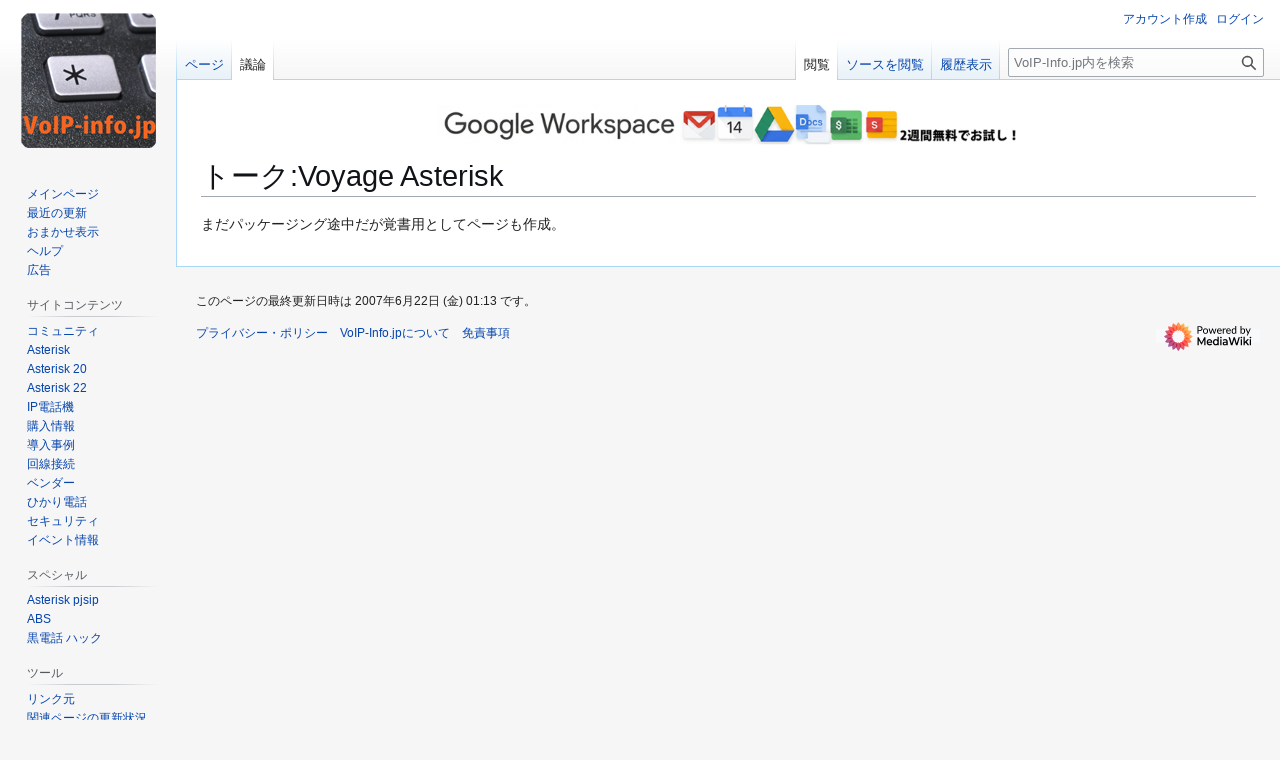

--- FILE ---
content_type: text/html; charset=UTF-8
request_url: https://www.voip-info.jp/index.php?title=%E3%83%88%E3%83%BC%E3%82%AF:Voyage_Asterisk&mobileaction=toggle_view_mobile
body_size: 19402
content:
<!DOCTYPE html>
<html class="client-nojs" lang="ja" dir="ltr">
<head>
<meta charset="UTF-8">
<title>トーク:Voyage Asterisk - VoIP-Info.jp</title>
<script>(function(){var className="client-js";var cookie=document.cookie.match(/(?:^|; )voipinfo_wiki1mwclientpreferences=([^;]+)/);if(cookie){cookie[1].split('%2C').forEach(function(pref){className=className.replace(new RegExp('(^| )'+pref.replace(/-clientpref-\w+$|[^\w-]+/g,'')+'-clientpref-\\w+( |$)'),'$1'+pref+'$2');});}document.documentElement.className=className;}());RLCONF={"wgBreakFrames":false,"wgSeparatorTransformTable":["",""],"wgDigitTransformTable":["",""],"wgDefaultDateFormat":"ja","wgMonthNames":["","1月","2月","3月","4月","5月","6月","7月","8月","9月","10月","11月","12月"],"wgRequestId":"47a642f2368180759b86fab4","wgCanonicalNamespace":"Talk","wgCanonicalSpecialPageName":false,"wgNamespaceNumber":1,"wgPageName":"トーク:Voyage_Asterisk","wgTitle":"Voyage Asterisk","wgCurRevisionId":1042,"wgRevisionId":1042,"wgArticleId":242,"wgIsArticle":true,"wgIsRedirect":false,"wgAction":"view","wgUserName":null,"wgUserGroups":["*"],"wgCategories":[],"wgPageViewLanguage":"ja","wgPageContentLanguage":"ja","wgPageContentModel":"wikitext","wgRelevantPageName":"トーク:Voyage_Asterisk","wgRelevantArticleId":242,"wgIsProbablyEditable":false,"wgRelevantPageIsProbablyEditable":false,"wgRestrictionEdit":[],"wgRestrictionMove":[]};
RLSTATE={"site.styles":"ready","user.styles":"ready","user":"ready","user.options":"loading","skins.vector.styles.legacy":"ready"};RLPAGEMODULES=["site","mediawiki.page.ready","skins.vector.legacy.js"];</script>
<script>(RLQ=window.RLQ||[]).push(function(){mw.loader.impl(function(){return["user.options@12s5i",function($,jQuery,require,module){mw.user.tokens.set({"patrolToken":"+\\","watchToken":"+\\","csrfToken":"+\\"});
}];});});</script>
<link rel="stylesheet" href="/load.php?lang=ja&amp;modules=skins.vector.styles.legacy&amp;only=styles&amp;skin=vector">
<script async="" src="/load.php?lang=ja&amp;modules=startup&amp;only=scripts&amp;raw=1&amp;skin=vector"></script>
<meta name="ResourceLoaderDynamicStyles" content="">
<link rel="stylesheet" href="/load.php?lang=ja&amp;modules=site.styles&amp;only=styles&amp;skin=vector">
<meta name="generator" content="MediaWiki 1.43.3">
<meta name="robots" content="max-image-preview:standard">
<meta name="format-detection" content="telephone=no">
<meta name="viewport" content="width=1120">
<link rel="search" type="application/opensearchdescription+xml" href="/rest.php/v1/search" title="VoIP-Info.jp (ja)">
<link rel="EditURI" type="application/rsd+xml" href="http://www.voip-info.jp/api.php?action=rsd">
<link rel="alternate" type="application/atom+xml" title="VoIP-Info.jpの Atom フィード" href="/index.php?title=%E7%89%B9%E5%88%A5:%E6%9C%80%E8%BF%91%E3%81%AE%E6%9B%B4%E6%96%B0&amp;feed=atom">
<script async src="https://pagead2.googlesyndication.com/pagead/js/adsbygoogle.js?client=ca-pub-2267744713921489"
     crossorigin="anonymous"></script>
</head>
<body class="skin-vector-legacy mediawiki ltr sitedir-ltr mw-hide-empty-elt ns-1 ns-talk page-トーク_Voyage_Asterisk rootpage-トーク_Voyage_Asterisk skin-vector action-view"><div id="mw-page-base" class="noprint"></div>
<div id="mw-head-base" class="noprint"></div>
<div id="content" class="mw-body" role="main">
	<a id="top"></a>
	<div id="siteNotice"><div id="localNotice" data-nosnippet=""><div class="sitenotice" lang="ja" dir="ltr"><p><HTML>
<BODY>
	<A HREF="https://referworkspace.app.goo.gl/DMjd">
		<IMG SRC="https://www.voip-info.jp/images/google-ws2.png" height=40>
	</A>
</BODY>
</HTML>


</p></div></div></div>
	<div class="mw-indicators">
	</div>
	<h1 id="firstHeading" class="firstHeading mw-first-heading"><span class="mw-page-title-namespace">トーク</span><span class="mw-page-title-separator">:</span><span class="mw-page-title-main">Voyage Asterisk</span></h1>
	<div id="bodyContent" class="vector-body">
		<div id="siteSub" class="noprint">提供: VoIP-Info.jp</div>
		<div id="contentSub"><div id="mw-content-subtitle"></div></div>
		<div id="contentSub2"></div>
		
		<div id="jump-to-nav"></div>
		<a class="mw-jump-link" href="#mw-head">ナビゲーションに移動</a>
		<a class="mw-jump-link" href="#searchInput">検索に移動</a>
		<div id="mw-content-text" class="mw-body-content"><div class="mw-content-ltr mw-parser-output" lang="ja" dir="ltr"><p>まだパッケージング途中だが覚書用としてページも作成。
</p>
<!-- 
NewPP limit report
Cached time: 20260125224033
Cache expiry: 86400
Reduced expiry: false
Complications: []
CPU time usage: 0.001 seconds
Real time usage: 0.001 seconds
Preprocessor visited node count: 1/1000000
Post‐expand include size: 0/2097152 bytes
Template argument size: 0/2097152 bytes
Highest expansion depth: 1/100
Expensive parser function count: 0/100
Unstrip recursion depth: 0/20
Unstrip post‐expand size: 0/5000000 bytes
-->
<!--
Transclusion expansion time report (%,ms,calls,template)
100.00%    0.000      1 -total
-->

<!-- Saved in parser cache with key voipinfo-wiki1:pcache:idhash:242-0!canonical and timestamp 20260125224033 and revision id 1042. Rendering was triggered because: page-view
 -->
</div>
<div class="printfooter" data-nosnippet="">「<a dir="ltr" href="http://www.voip-info.jp/index.php?title=トーク:Voyage_Asterisk&amp;oldid=1042">http://www.voip-info.jp/index.php?title=トーク:Voyage_Asterisk&amp;oldid=1042</a>」から取得</div></div>
		<div id="catlinks" class="catlinks catlinks-allhidden" data-mw="interface"></div>
	</div>
</div>

<div id="mw-navigation">
	<h2>ナビゲーション メニュー</h2>
	<div id="mw-head">
		
<nav id="p-personal" class="mw-portlet mw-portlet-personal vector-user-menu-legacy vector-menu" aria-labelledby="p-personal-label"  >
	<h3
		id="p-personal-label"
		
		class="vector-menu-heading "
	>
		<span class="vector-menu-heading-label">個人用ツール</span>
	</h3>
	<div class="vector-menu-content">
		
		<ul class="vector-menu-content-list">
			
			<li id="pt-createaccount" class="mw-list-item"><a href="/index.php?title=%E7%89%B9%E5%88%A5:%E3%82%A2%E3%82%AB%E3%82%A6%E3%83%B3%E3%83%88%E4%BD%9C%E6%88%90&amp;returnto=%E3%83%88%E3%83%BC%E3%82%AF%3AVoyage+Asterisk&amp;returntoquery=mobileaction%3Dtoggle_view_mobile" title="アカウントを作成してログインすることをお勧めしますが、必須ではありません"><span>アカウント作成</span></a></li><li id="pt-login" class="mw-list-item"><a href="/index.php?title=%E7%89%B9%E5%88%A5:%E3%83%AD%E3%82%B0%E3%82%A4%E3%83%B3&amp;returnto=%E3%83%88%E3%83%BC%E3%82%AF%3AVoyage+Asterisk&amp;returntoquery=mobileaction%3Dtoggle_view_mobile" title="ログインすることを推奨します。ただし、必須ではありません。 [o]" accesskey="o"><span>ログイン</span></a></li>
		</ul>
		
	</div>
</nav>

		<div id="left-navigation">
			
<nav id="p-namespaces" class="mw-portlet mw-portlet-namespaces vector-menu-tabs vector-menu-tabs-legacy vector-menu" aria-labelledby="p-namespaces-label"  >
	<h3
		id="p-namespaces-label"
		
		class="vector-menu-heading "
	>
		<span class="vector-menu-heading-label">名前空間</span>
	</h3>
	<div class="vector-menu-content">
		
		<ul class="vector-menu-content-list">
			
			<li id="ca-nstab-main" class="mw-list-item"><a href="/index.php/Voyage_Asterisk" title="コンテンツページを表示 [c]" accesskey="c"><span>ページ</span></a></li><li id="ca-talk" class="selected mw-list-item"><a href="/index.php/%E3%83%88%E3%83%BC%E3%82%AF:Voyage_Asterisk" rel="discussion" title="コンテンツページについての議論 [t]" accesskey="t"><span>議論</span></a></li>
		</ul>
		
	</div>
</nav>

			
<nav id="p-variants" class="mw-portlet mw-portlet-variants emptyPortlet vector-menu-dropdown vector-menu" aria-labelledby="p-variants-label"  >
	<input type="checkbox"
		id="p-variants-checkbox"
		role="button"
		aria-haspopup="true"
		data-event-name="ui.dropdown-p-variants"
		class="vector-menu-checkbox"
		aria-labelledby="p-variants-label"
	>
	<label
		id="p-variants-label"
		
		class="vector-menu-heading "
	>
		<span class="vector-menu-heading-label">日本語</span>
	</label>
	<div class="vector-menu-content">
		
		<ul class="vector-menu-content-list">
			
			
		</ul>
		
	</div>
</nav>

		</div>
		<div id="right-navigation">
			
<nav id="p-views" class="mw-portlet mw-portlet-views vector-menu-tabs vector-menu-tabs-legacy vector-menu" aria-labelledby="p-views-label"  >
	<h3
		id="p-views-label"
		
		class="vector-menu-heading "
	>
		<span class="vector-menu-heading-label">表示</span>
	</h3>
	<div class="vector-menu-content">
		
		<ul class="vector-menu-content-list">
			
			<li id="ca-view" class="selected mw-list-item"><a href="/index.php/%E3%83%88%E3%83%BC%E3%82%AF:Voyage_Asterisk"><span>閲覧</span></a></li><li id="ca-viewsource" class="mw-list-item"><a href="/index.php?title=%E3%83%88%E3%83%BC%E3%82%AF:Voyage_Asterisk&amp;action=edit" title="このページは保護されています。&#10;ページのソースを閲覧できます。 [e]" accesskey="e"><span>ソースを閲覧</span></a></li><li id="ca-history" class="mw-list-item"><a href="/index.php?title=%E3%83%88%E3%83%BC%E3%82%AF:Voyage_Asterisk&amp;action=history" title="このページの過去の版 [h]" accesskey="h"><span>履歴表示</span></a></li>
		</ul>
		
	</div>
</nav>

			
<nav id="p-cactions" class="mw-portlet mw-portlet-cactions emptyPortlet vector-menu-dropdown vector-menu" aria-labelledby="p-cactions-label"  title="その他の操作" >
	<input type="checkbox"
		id="p-cactions-checkbox"
		role="button"
		aria-haspopup="true"
		data-event-name="ui.dropdown-p-cactions"
		class="vector-menu-checkbox"
		aria-labelledby="p-cactions-label"
	>
	<label
		id="p-cactions-label"
		
		class="vector-menu-heading "
	>
		<span class="vector-menu-heading-label">その他</span>
	</label>
	<div class="vector-menu-content">
		
		<ul class="vector-menu-content-list">
			
			
		</ul>
		
	</div>
</nav>

			
<div id="p-search" role="search" class="vector-search-box-vue  vector-search-box-show-thumbnail vector-search-box-auto-expand-width vector-search-box">
	<h3 >検索</h3>
	<form action="/index.php" id="searchform" class="vector-search-box-form">
		<div id="simpleSearch"
			class="vector-search-box-inner"
			 data-search-loc="header-navigation">
			<input class="vector-search-box-input"
				 type="search" name="search" placeholder="VoIP-Info.jp内を検索" aria-label="VoIP-Info.jp内を検索" autocapitalize="sentences" title="VoIP-Info.jp内を検索 [f]" accesskey="f" id="searchInput"
			>
			<input type="hidden" name="title" value="特別:検索">
			<input id="mw-searchButton"
				 class="searchButton mw-fallbackSearchButton" type="submit" name="fulltext" title="この文字列が含まれるページを探す" value="検索">
			<input id="searchButton"
				 class="searchButton" type="submit" name="go" title="厳密に一致する名前のページが存在すれば、そのページへ移動する" value="表示">
		</div>
	</form>
</div>

		</div>
	</div>
	
<div id="mw-panel" class="vector-legacy-sidebar">
	<div id="p-logo" role="banner">
		<a class="mw-wiki-logo" href="/index.php/%E3%83%A1%E3%82%A4%E3%83%B3%E3%83%9A%E3%83%BC%E3%82%B8"
			title="メインページに移動する"></a>
	</div>
	
<nav id="p-navigation" class="mw-portlet mw-portlet-navigation vector-menu-portal portal vector-menu" aria-labelledby="p-navigation-label"  >
	<h3
		id="p-navigation-label"
		
		class="vector-menu-heading "
	>
		<span class="vector-menu-heading-label">案内</span>
	</h3>
	<div class="vector-menu-content">
		
		<ul class="vector-menu-content-list">
			
			<li id="n-mainpage" class="mw-list-item"><a href="/index.php/%E3%83%A1%E3%82%A4%E3%83%B3%E3%83%9A%E3%83%BC%E3%82%B8" title="メインページに移動する [z]" accesskey="z"><span>メインページ</span></a></li><li id="n-recentchanges" class="mw-list-item"><a href="/index.php/%E7%89%B9%E5%88%A5:%E6%9C%80%E8%BF%91%E3%81%AE%E6%9B%B4%E6%96%B0" title="このウィキにおける最近の更新の一覧 [r]" accesskey="r"><span>最近の更新</span></a></li><li id="n-randompage" class="mw-list-item"><a href="/index.php/%E7%89%B9%E5%88%A5:%E3%81%8A%E3%81%BE%E3%81%8B%E3%81%9B%E8%A1%A8%E7%A4%BA" title="無作為に選択されたページを読み込む [x]" accesskey="x"><span>おまかせ表示</span></a></li><li id="n-help" class="mw-list-item"><a href="https://www.mediawiki.org/wiki/Special:MyLanguage/Help:Contents" title="情報を得る場所"><span>ヘルプ</span></a></li><li id="n-広告" class="mw-list-item"><a href="/index.php/%E5%BA%83%E5%91%8A"><span>広告</span></a></li>
		</ul>
		
	</div>
</nav>

	
<nav id="p-サイトコンテンツ" class="mw-portlet mw-portlet-サイトコンテンツ vector-menu-portal portal vector-menu" aria-labelledby="p-サイトコンテンツ-label"  >
	<h3
		id="p-サイトコンテンツ-label"
		
		class="vector-menu-heading "
	>
		<span class="vector-menu-heading-label">サイトコンテンツ</span>
	</h3>
	<div class="vector-menu-content">
		
		<ul class="vector-menu-content-list">
			
			<li id="n-コミュニティ" class="mw-list-item"><a href="/index.php/%E3%82%B3%E3%83%9F%E3%83%A5%E3%83%8B%E3%83%86%E3%82%A3"><span>コミュニティ</span></a></li><li id="n-Asterisk" class="mw-list-item"><a href="/index.php/Asterisk"><span>Asterisk</span></a></li><li id="n-Asterisk-20" class="mw-list-item"><a href="/index.php/Asterisk_20"><span>Asterisk 20</span></a></li><li id="n-Asterisk-22" class="mw-list-item"><a href="/index.php/Asterisk_22"><span>Asterisk 22</span></a></li><li id="n-IP電話機" class="mw-list-item"><a href="/index.php/IP%E9%9B%BB%E8%A9%B1%E6%A9%9F"><span>IP電話機</span></a></li><li id="n-購入情報" class="mw-list-item"><a href="/index.php/%E8%B3%BC%E5%85%A5%E6%83%85%E5%A0%B1"><span>購入情報</span></a></li><li id="n-導入事例" class="mw-list-item"><a href="/index.php/%E5%B0%8E%E5%85%A5%E4%BA%8B%E4%BE%8B"><span>導入事例</span></a></li><li id="n-回線接続" class="mw-list-item"><a href="/index.php/%E5%9B%9E%E7%B7%9A%E6%8E%A5%E7%B6%9A"><span>回線接続</span></a></li><li id="n-ベンダー" class="mw-list-item"><a href="/index.php/Asterisk%E3%82%B3%E3%83%B3%E3%82%B5%E3%83%AB%E3%82%BF%E3%83%B3%E3%83%88"><span>ベンダー</span></a></li><li id="n-ひかり電話" class="mw-list-item"><a href="/index.php/%E3%82%AB%E3%83%86%E3%82%B4%E3%83%AA:%E3%81%B2%E3%81%8B%E3%82%8A%E9%9B%BB%E8%A9%B1"><span>ひかり電話</span></a></li><li id="n-セキュリティ" class="mw-list-item"><a href="/index.php/%E3%82%AB%E3%83%86%E3%82%B4%E3%83%AA:%E3%82%BB%E3%82%AD%E3%83%A5%E3%83%AA%E3%83%86%E3%82%A3"><span>セキュリティ</span></a></li><li id="n-イベント情報" class="mw-list-item"><a href="/index.php/%E3%82%A4%E3%83%99%E3%83%B3%E3%83%88%E6%83%85%E5%A0%B1"><span>イベント情報</span></a></li>
		</ul>
		
	</div>
</nav>

<nav id="p-スペシャル" class="mw-portlet mw-portlet-スペシャル vector-menu-portal portal vector-menu" aria-labelledby="p-スペシャル-label"  >
	<h3
		id="p-スペシャル-label"
		
		class="vector-menu-heading "
	>
		<span class="vector-menu-heading-label">スペシャル</span>
	</h3>
	<div class="vector-menu-content">
		
		<ul class="vector-menu-content-list">
			
			<li id="n-Asterisk-pjsip" class="mw-list-item"><a href="/index.php/Asterisk_pjsip"><span>Asterisk pjsip</span></a></li><li id="n-ABS" class="mw-list-item"><a href="/index.php/ABS"><span>ABS</span></a></li><li id="n-黒電話-ハック" class="mw-list-item"><a href="/index.php/%E9%BB%92%E9%9B%BB%E8%A9%B1_%E3%83%8F%E3%83%83%E3%82%AF"><span>黒電話 ハック</span></a></li>
		</ul>
		
	</div>
</nav>

<nav id="p-tb" class="mw-portlet mw-portlet-tb vector-menu-portal portal vector-menu" aria-labelledby="p-tb-label"  >
	<h3
		id="p-tb-label"
		
		class="vector-menu-heading "
	>
		<span class="vector-menu-heading-label">ツール</span>
	</h3>
	<div class="vector-menu-content">
		
		<ul class="vector-menu-content-list">
			
			<li id="t-whatlinkshere" class="mw-list-item"><a href="/index.php/%E7%89%B9%E5%88%A5:%E3%83%AA%E3%83%B3%E3%82%AF%E5%85%83/%E3%83%88%E3%83%BC%E3%82%AF:Voyage_Asterisk" title="ここにリンクしている全ウィキページの一覧 [j]" accesskey="j"><span>リンク元</span></a></li><li id="t-recentchangeslinked" class="mw-list-item"><a href="/index.php/%E7%89%B9%E5%88%A5:%E9%96%A2%E9%80%A3%E3%83%9A%E3%83%BC%E3%82%B8%E3%81%AE%E6%9B%B4%E6%96%B0%E7%8A%B6%E6%B3%81/%E3%83%88%E3%83%BC%E3%82%AF:Voyage_Asterisk" rel="nofollow" title="このページからリンクしているページの最近の更新 [k]" accesskey="k"><span>関連ページの更新状況</span></a></li><li id="t-specialpages" class="mw-list-item"><a href="/index.php/%E7%89%B9%E5%88%A5:%E7%89%B9%E5%88%A5%E3%83%9A%E3%83%BC%E3%82%B8%E4%B8%80%E8%A6%A7" title="特別ページの一覧 [q]" accesskey="q"><span>特別ページ</span></a></li><li id="t-print" class="mw-list-item"><a href="javascript:print();" rel="alternate" title="このページの印刷用ページ [p]" accesskey="p"><span>印刷用バージョン</span></a></li><li id="t-permalink" class="mw-list-item"><a href="/index.php?title=%E3%83%88%E3%83%BC%E3%82%AF:Voyage_Asterisk&amp;oldid=1042" title="このページのこの版への固定リンク"><span>この版への固定リンク</span></a></li><li id="t-info" class="mw-list-item"><a href="/index.php?title=%E3%83%88%E3%83%BC%E3%82%AF:Voyage_Asterisk&amp;action=info" title="このページについての詳細情報"><span>ページ情報</span></a></li>
		</ul>
		
	</div>
</nav>

	
</div>

</div>

<footer id="footer" class="mw-footer" >
	<ul id="footer-info">
	<li id="footer-info-lastmod"> このページの最終更新日時は 2007年6月22日 (金) 01:13 です。</li>
</ul>

	<ul id="footer-places">
	<li id="footer-places-privacy"><a href="/index.php/VoIP-Info.jp:%E3%83%97%E3%83%A9%E3%82%A4%E3%83%90%E3%82%B7%E3%83%BC%E3%83%BB%E3%83%9D%E3%83%AA%E3%82%B7%E3%83%BC">プライバシー・ポリシー</a></li>
	<li id="footer-places-about"><a href="/index.php/VoIP-Info.jp:VoIP-Info.jp%E3%81%AB%E3%81%A4%E3%81%84%E3%81%A6">VoIP-Info.jpについて</a></li>
	<li id="footer-places-disclaimers"><a href="/index.php/VoIP-Info.jp:%E5%85%8D%E8%B2%AC%E4%BA%8B%E9%A0%85">免責事項</a></li>
</ul>

	<ul id="footer-icons" class="noprint">
	<li id="footer-poweredbyico"><a href="https://www.mediawiki.org/" class="cdx-button cdx-button--fake-button cdx-button--size-large cdx-button--fake-button--enabled"><img src="/resources/assets/poweredby_mediawiki.svg" alt="Powered by MediaWiki" width="88" height="31" loading="lazy"></a></li>
</ul>

</footer>

<script>(RLQ=window.RLQ||[]).push(function(){mw.config.set({"wgBackendResponseTime":180,"wgPageParseReport":{"limitreport":{"cputime":"0.001","walltime":"0.001","ppvisitednodes":{"value":1,"limit":1000000},"postexpandincludesize":{"value":0,"limit":2097152},"templateargumentsize":{"value":0,"limit":2097152},"expansiondepth":{"value":1,"limit":100},"expensivefunctioncount":{"value":0,"limit":100},"unstrip-depth":{"value":0,"limit":20},"unstrip-size":{"value":0,"limit":5000000},"timingprofile":["100.00%    0.000      1 -total"]},"cachereport":{"timestamp":"20260125224033","ttl":86400,"transientcontent":false}}});});</script>
</body>
</html>

--- FILE ---
content_type: text/html; charset=utf-8
request_url: https://www.google.com/recaptcha/api2/aframe
body_size: 265
content:
<!DOCTYPE HTML><html><head><meta http-equiv="content-type" content="text/html; charset=UTF-8"></head><body><script nonce="vQXeySt12f0fhBmwtteeFQ">/** Anti-fraud and anti-abuse applications only. See google.com/recaptcha */ try{var clients={'sodar':'https://pagead2.googlesyndication.com/pagead/sodar?'};window.addEventListener("message",function(a){try{if(a.source===window.parent){var b=JSON.parse(a.data);var c=clients[b['id']];if(c){var d=document.createElement('img');d.src=c+b['params']+'&rc='+(localStorage.getItem("rc::a")?sessionStorage.getItem("rc::b"):"");window.document.body.appendChild(d);sessionStorage.setItem("rc::e",parseInt(sessionStorage.getItem("rc::e")||0)+1);localStorage.setItem("rc::h",'1769382431819');}}}catch(b){}});window.parent.postMessage("_grecaptcha_ready", "*");}catch(b){}</script></body></html>